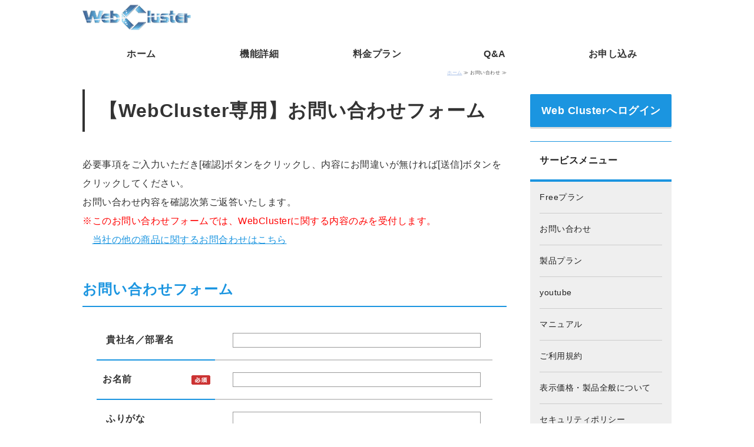

--- FILE ---
content_type: text/html; charset=utf-8
request_url: https://webcluster.jp/contact.html
body_size: 5361
content:
<!DOCTYPE html PUBLIC "-//W3C//DTD XHTML 1.0 Transitional//EN" "http://www.w3.org/TR/xhtml1/DTD/xhtml1-transitional.dtd">
<html xmlns="http://www.w3.org/1999/xhtml" xmlns:og="http://ogp.me/ns#" xmlns:fb="http://ogp.me/ns/fb#">
<head>

  <link rel="canonical" href="https://webcluster.jp/contact.html" />

  <meta http-equiv="content-type" content="text/html; charset=utf-8" />
  <meta name="description" content="WebCluster(ウェブクラスター)へのお問い合わせは、こちらのフォームからお願いいたします。ご質問の回答はできる限り早く対応させていただきますが、質問内容や営業日の都合上、すぐに返答できないことがございます。 予めご了承ください。" />
  <meta http-equiv="content-script-type" content="text/javascript" />
  <meta http-equiv="content-style-type" content="text/css" />

  
  <meta property="og:type" content="website" />
  <meta property="og:url" content="https://webcluster.jp/contact.html" />
  <meta property="og:title" content="お問い合わせ｜CMS型簡単ホームページWebCluster(ウェブクラスター)｜IOデータ機器" />
  <meta property="og:site_name" content="WebCluster" />
  <meta property="og:description" content="WebCluster(ウェブクラスター)へのお問い合わせは、こちらのフォームからお願いいたします。ご質問の回答はできる限り早く対応させていただきますが、質問内容や営業日の都合上、すぐに返答できないことがございます。 予めご了承ください。" />
  


<title>お問い合わせ｜CMS型簡単ホームページWebCluster(ウェブクラスター)｜IOデータ機器</title>
<link rel="shortcut icon" type="image/x-icon" href="/favicon.ico?_=1768709086" />
<!-- CSS -->
<link href="/libraries/ams/printclear_hide.css" rel="stylesheet" type="text/css" />
<link href="/libraries/ams/printclear_show.css" rel="stylesheet" type="text/css" media="print" />
<!-- jQuery UI -->
<link href="/libraries/jquery-ui/jquery-ui-1.12.1/jquery-ui.min.css" rel="stylesheet" type="text/css" />
<!-- Slide & Gallery -->
<link href="/libraries/shadowbox/3.0.3/shadowbox.css" rel="stylesheet" type="text/css" />
<link href="/libraries/slick/slick-1.6.0/slick.css" rel="stylesheet" type="text/css" />
<link href="/libraries/ams/gallery/gallery_default.css" rel="stylesheet" type="text/css" />
<!-- Form Validator -->
<link href="/libraries/ams/validator/validator.css" rel="stylesheet" type="text/css" />
<!-- Form Popup -->
<link href="/libraries/ams/form_popup/form_popup.css" rel="stylesheet" type="text/css" />

<link href="/themes/pc/html1/common/prepend.css?_=20220330" rel="stylesheet" type="text/css" />
<link rel="stylesheet" href="/themes/pc/html1/01_009/common.css" type="text/css" />
<link rel="stylesheet" href="/themes/pc/html1/01_009/contents_main.css" type="text/css" />
<link rel="stylesheet" href="/themes/pc/html1/01_009/contents_side.css" type="text/css" />
<!-- Selected -->
<link rel="stylesheet" href="/themes/pc/html1/01_009/layouts/left.css" type="text/css" />
<link rel="stylesheet" href="/themes/pc/html1/01_009/colors/wht/wht.css" type="text/css" />

<link rel="stylesheet" href="/css/basic.css?_=1753143854" />

<!-- JS -->
<script type="text/javascript" src="/libraries/jquery/jquery-3.1.0.min.js"></script>
<script type="text/javascript" src="/assets/jquery_ujs-e87806d0cf4489aeb1bb7288016024e8de67fd18db693fe026fe3907581e53cd.js"></script>
<!-- jQuery UI -->
<script type="text/javascript" src="/libraries/jquery-ui/jquery-ui-1.12.1/jquery-ui.min.js"></script>
<script type="text/javascript" src="/libraries/jquery-ui/jquery-ui-1.12.1/i18n/datepicker-ja.js"></script>
<!-- Slide & Gallery -->
<script type="text/javascript" src="/libraries/shadowbox/3.0.3/shadowbox.js"></script>
<script type="text/javascript" src="/libraries/slick/slick-1.6.0/slick.min.js"></script>
<script type="text/javascript" src="/libraries/isotope/isotope-3.0.1/isotope.pkgd.min.js"></script>
<script type="text/javascript" src="/libraries/ams/gallery/gallery.js"></script>
<!-- Form validator -->
<script type="text/javascript" src="/libraries/ams/validator/validator.js?_=1579478400"></script>

<!-- Only Draft// -->

<!-- //Only Draft -->

<!-- AMS Publish -->
<script type="text/javascript" src="/publish/js/ams.publish.js?_=20220329"></script>
<script type="text/javascript" src="/configs/ams.config.publish.js"></script> 






<!-- Google tag (gtag.js) -->
<script async src="https://www.googletagmanager.com/gtag/js?id=G-1ZLD89W8LV"></script>
<script>
  window.dataLayer = window.dataLayer || [];
  function gtag(){dataLayer.push(arguments);}
  gtag('js', new Date());

  gtag('config', 'G-1ZLD89W8LV');
</script>
</head>
<body class="body-media-pc">

<!-- Only Draft// -->

<!-- //Only Draft -->



<!-- Conversion Tag -->


<!-- Publish HTML -->
<div id="wrap">
	<div id="wrap_outer">
		<div id="wrap_body" class="wrap">
			<div id="title" data-ams-editable="{&quot;name&quot;:&quot;title&quot;}">
  <div id="title_outer">
    <div id="title_body" class="title">
      <h1>
        <a href="/">
          誰でもできる!!簡単ホームページツールWebCluster
</a>      </h1>
      <p class="description">WebCluster（ウェブクラスター）は、IOデータ機器が提供するCMS型簡単ホームページサービスです。</p>
    </div>
  </div>
</div>
<div id="topMenu" data-ams-editable="{&quot;name&quot;:&quot;topMenu&quot;,&quot;layout&quot;:&quot;topMenu&quot;}">
  <div id="topMenu_outer">
    <ul id="topMenu_body" class="topMenu">
      <li class="first odd">
  <a href="/">ホーム</a>
</li><li class="second even">
  <a href="/function.html">機能詳細</a>
</li><li class="third odd">
  <a href="/plan.html">料金プラン</a>
</li><li class="fourth even">
  <a href="/qa.html">Q&amp;A</a>
</li><li class="fifth odd">
  <a href="/apply.html">お申し込み</a>
</li>
    </ul>
  </div>
</div>
			<!--Contents//-->
			<div id="contents">
				<div id="contents_outer">
					<div id="contents_body" class="contents">
						<!--Main contents//-->
						<div id="mainContents">
							<div id="mainContents_outer">
								<div id="mainContents_body" class="mainContents">
                  <div id="pankuz" data-ams-editable="{&quot;name&quot;:&quot;pankuz&quot;}" data-ams-editable-option="{&quot;hidden&quot;:false}">
  <div id="pankuz_outer">
    <div id="pankuz_body" class="pankuz">
      <p>
          <a href="/">ホーム</a> ≫
          お問い合わせ ≫
      </p>
    </div>
  </div>
</div>
									<div id="mainArticles" data-ams-editable="{&quot;name&quot;:&quot;articles&quot;,&quot;page_index_id&quot;:&quot;81184&quot;,&quot;index_id&quot;:&quot;81184&quot;}">
  <div id="mainArticles_outer">
    <div id="mainArticles_body" class="mainArticles">
        <h2>【WebCluster専用】お問い合わせフォーム</h2>
      <div id="article268356" class="article " data-ams-editable="{&quot;name&quot;:&quot;article&quot;,&quot;index_id&quot;:&quot;268356&quot;}" data-ams-editable-option="{&quot;hidden&quot;:false}">
  <div class="article_outer">
    <div class="article_body article_left">
      
      <p>必要事項をご入力いただき[確認]ボタンをクリックし、内容にお間違いが無ければ[送信]ボタンをクリックしてください。<br />
お問い合わせ内容を確認次第ご返答いたします。<br />
<span style="color:#ff0000;">※このお問い合わせフォームでは、WebClusterに関する内容のみを受付します。</span><br />
　<a href="https://www.iodata.jp/support/after/tel/index.htm">当社の他の商品に関するお問合わせはこちら</a></p>

          </div>
  </div>
</div>
<div id="article268123" class="article " data-ams-editable="{&quot;name&quot;:&quot;form&quot;,&quot;index_id&quot;:&quot;268123&quot;}" data-ams-editable-option="{&quot;hidden&quot;:false}">
  <div class="article_outer">
    <div class="article_body contact">
        <h3>
          お問い合わせフォーム
        </h3>
      <form method="post" action="" class="ams-form-confirm validator-form" id="form_8541" data-grecaptcha=false>
        <input type="hidden" name="index_id" id="index_id" value="8541" />
        <input type="hidden" name="page_index_id" id="page_index_id" value="81184" />
        <input type="hidden" name="main_content_index_id" id="main_content_index_id" value="268123" />
        <input type="hidden" name="authenticity_token" id="authenticity_token" value="l2buxz7oLfejg0WehVcJMDJ/QzmU3DGaXWu87XkigdDMKs+lxr0NpOD5d5jYCZhhzsPcXLuhSqsdrd9xhn5wfA==" />
        <table class="contactTable">
          <tr class=" validator-field">
  <th>貴社名／部署名</th>
  <td>
    <input type="text" name="form_items[775968]" id="form_items_775968" class="textField validator-input" />
  </td>
</tr><tr class="must validator-field">
  <th>お名前</th>
  <td>
    <input type="text" name="form_items[775969]" id="form_items_775969" class="textField validator-input" data-validator-rule-required="true" />
  </td>
</tr><tr class=" validator-field">
  <th>ふりがな</th>
  <td>
    <input type="text" name="form_items[775970]" id="form_items_775970" class="textField validator-input" />
  </td>
</tr><tr class="must validator-field">
  <th>メールアドレス</th>
  <td>
    <input type="text" name="form_items[775971]" id="form_items_775971" class="textField validator-input" data-validator-rule-required="true" data-validator-rule-email="true" />
  </td>
</tr><tr class="must validator-field">
  <th>電話番号</th>
  <td>
    <input type="text" name="form_items[775972]" id="form_items_775972" class="textField validator-input" data-validator-rule-required="true" />
  </td>
</tr><tr class="must validator-field">
  <th>ご利用中/ご利用を検討されているプラン</th>
  <td class="validator-inputs" data-validator-name="radios775973" data-validator-rule="valuableChecked">
      <label>
        <input type="radio" name="form_items[775973]" id="form_items_775973_Standard___" value="Standardプラン" />
        Standardプラン
      </label>
      <label>
        <input type="radio" name="form_items[775973]" id="form_items_775973_Light___" value="Lightプラン" />
        Lightプラン
      </label>
      <label>
        <input type="radio" name="form_items[775973]" id="form_items_775973_Free___" value="Freeプラン" />
        Freeプラン
      </label>
</td></tr><tr class="must validator-field">
  <th>お問い合わせ種別</th>
  <td class="validator-inputs" data-validator-name="checks775974" data-validator-rule-minChecked="1">
      <label>
        <input type="checkbox" name="form_items[775974][]" id="form_items_775974_" value="プラン内容について" />
        プラン内容について
      </label>
      <label>
        <input type="checkbox" name="form_items[775974][]" id="form_items_775974_" value="機能について" />
        機能について
      </label>
      <label>
        <input type="checkbox" name="form_items[775974][]" id="form_items_775974_" value="(ご利用中の方のみ)期間終了案内 送信先変更" />
        (ご利用中の方のみ)期間終了案内 送信先変更
      </label>
      <p class="contact-note">
        期間終了案内 送信先変更の場合、お問い合わせ内容欄に新旧アドレスをご記入ください。
      </p>
</td></tr><tr class="must validator-field">
  <th>お問い合わせ内容</th>
  <td>
    <textarea name="form_items[775975]" id="form_items_775975" class="textField validator-input" rows="10" data-validator-rule="required">
</textarea>
      <p class="contact-note">
        WebCluster以外のお問い合わせは受付できません。
      </p>
  </td>
</tr>
          <tr>
            <th>&nbsp;</th>
            <td>
              <input type="submit" value="確認" name="form_send" class="button validator-submit" />
            </td>
          </tr>
        </table>
      </form>
    </div>
  </div>
</div><div id="article268357" class="article " data-ams-editable="{&quot;name&quot;:&quot;article&quot;,&quot;index_id&quot;:&quot;268357&quot;}" data-ams-editable-option="{&quot;hidden&quot;:false}">
  <div class="article_outer">
    <div class="article_body article_left">
        <h3>
          フォームの注意事項
        </h3>
      
      <ul class="notes">
	<li><span style="color:#ff0000;">このお問い合わせフォームでは、WebClusterに関する内容のみを受付します。</span><br />
	　<a href="https://www.iodata.jp/support/after/tel/index.htm">当社の他の商品に関するお問合わせはこちら</a></li>
	<li>メールアドレスは半角英数字で入力し、送信前に誤りがない事をご確認ください。</li>
	<li>半角カナ入力は文字化けの原因となりますのでご注意ください。</li>
	<li>全角のダッシュ「―」波形「～」は文字化けの原因となりますのでご注意ください。</li>
</ul>

<ul class="ps">
	<li>ご記入いただいたアドレス宛に記入内容が自動返信されます。もし自動返信メールが届かなかった場合は、入力されたメールアドレスが間違っている可能性がある為、再度お問い合わせください。</li>
</ul>

          </div>
  </div>
</div>
<div id="article268358" class="article " data-ams-editable="{&quot;name&quot;:&quot;article&quot;,&quot;index_id&quot;:&quot;268358&quot;}" data-ams-editable-option="{&quot;hidden&quot;:false}">
  <div class="article_outer">
    <div class="article_body article_left">
        <h3>
          個人情報保護方針
        </h3>
      
      <ul class="btns">
	<li><a class="btn" href="https://www.iodata.jp/security_p.htm" rel="noopener" target="_blank">アイ・オー・データ機器セキュリティポリシーはこちら</a></li>
	<li><a class="btn" href="https://www.iodata.jp/privacy.htm" rel="noopener" target="_blank">アイ・オー・データ機器プライバシーポリシーはこちら</a></li>
</ul>

          </div>
  </div>
</div>
      
      
      
    </div>
  </div>
</div>





								</div>
							</div>
						</div>
						<!--//Main contents-->
						<!--Side contents//-->
						<div id="sideContents">
							<div id="sideContents_outer">
								<div id="sideContents_body" class="sideContents">
									<div class="freeHtml" data-ams-editable="{&quot;name&quot;:&quot;sideHtmlTop&quot;}" data-ams-editable-option="{&quot;hidden&quot;:false}">
  <div class="freeHtml_outer">
    <div class="freeHtml_body">
      <div id="side">
  <a class="btn" href="https://c.webcluster.jp/login/">Web Clusterへログイン</a>
</div>
    </div>
  </div>
</div><div id="sideServices" data-ams-editable="{&quot;name&quot;:&quot;services&quot;,&quot;layout&quot;:&quot;sideServices&quot;}" data-ams-editable-option="{&quot;hidden&quot;:false}">
  <div id="sideServices_outer">
    <div id="sideServices_body" class="sideServices">
      <h2>サービスメニュー</h2>
      <ul>
        <li class="odd">
  <a href="https://e.webcluster.jp/sales/entries/6/form_free">Freeプラン</a>
</li><li class="even">
  <a href="/contact.html">お問い合わせ</a>
</li><li class="odd">
  <a target="_blank" href="/standard.html">製品プラン</a>
</li><li class="even">
  <a href="/youtube.html">youtube</a>
</li><li class="odd">
  <a href="https://manual.web-cluster.info/">マニュアル</a>
</li><li class="even">
  <a href="/tos.html">ご利用規約</a>
</li><li class="odd">
  <a href="/explain.html">表示価格・製品全般について</a>
</li><li class="even">
  <a target="_blank" href="https://www.iodata.jp/security_p.htm">セキュリティポリシー</a>
</li><li class="odd">
  <a target="_blank" href="https://www.iodata.jp/privacy.htm">プライバシーポリシー</a>
</li><li class="even">
  <a href="/camera.html">Webカメラ対応表</a>
</li><li class="odd">
  <a href="/information.html">お知らせ詳細・履歴</a>
</li>
      </ul>
    </div>
  </div>
</div><div id="sideMobile" data-ams-editable="{&quot;name&quot;:&quot;qrcode&quot;,&quot;page_index_id&quot;:&quot;81184&quot;}" data-ams-editable-option="{&quot;hidden&quot;:false}">
	<div id="sideMobile_outer">
		<div id="sideMobile_body" class="sideMobile">
			<h2>モバイルサイト</h2>
			<div class="qrcode">
        <img alt="WebClusterスマホサイトQRコード" width="100" height="100" src="[data-uri]" />
			</div>
			<p>スマートフォンからのアクセスはこちら</p>
		</div>
	</div>
</div><div id="sideBanners" data-ams-editable="{&quot;name&quot;:&quot;banners&quot;}">
  <div id="sideBanners_outer">
      <ul id="sideBanners_body" class="sideBanners">
        <li class="sideBanner odd">
  <div class="sideBanner_outer">
    <div class="sideBanner_body">
      <a title="Freeプラン 無料" href="https://e.webcluster.jp/sales/entries/6/form_free">
        <img width="240" alt="Freeプラン 無料" src="//da2d2y78v2iva.cloudfront.net/4127/154140507660502.png?_=1541409227" />
</a>    </div>
  </div>
</li><li class="sideBanner even">
  <div class="sideBanner_outer">
    <div class="sideBanner_body">
      <a title="socialmedia_bn_2019new" href="https://www.iodata.jp/socialmedia.htm">
        <img width="240" alt="socialmedia_bn_2019new" src="//da2d2y78v2iva.cloudfront.net/4127/161638859692301.jpg?_=1616388596" />
</a>    </div>
  </div>
</li><li class="sideBanner odd">
  <div class="sideBanner_outer">
    <div class="sideBanner_body">
      <a target="_blank" title="I-O DATA" href="https://www.iodata.jp/">
        <img width="240" alt="I-O DATA" src="//da2d2y78v2iva.cloudfront.net/4127/154140544676102.jpg?_=1541405446" />
</a>    </div>
  </div>
</li><li class="sideBanner even">
  <div class="sideBanner_outer">
    <div class="sideBanner_body">
      <a target="_blank" title="io PLAZA" href="https://www.ioplaza.jp/index.htm">
        <img width="240" alt="io PLAZA" src="//da2d2y78v2iva.cloudfront.net/4127/154140544676103.jpg?_=1541405446" />
</a>    </div>
  </div>
</li>
      </ul>
  </div>
</div>
								</div>
							</div>
						</div>
						<!--//Side contents-->
						<div class="printClear">&nbsp;</div><!--印刷時のみ表示-->
					</div>
				</div>
			</div>
			<!--//Contents-->
			<!--Footer//-->
			<div id="footer">
				<div id="footer_outer">
					<div id="footer_body" class="footer">
						<ul class="topMenu" data-ams-editable="{&quot;name&quot;:&quot;topMenu&quot;,&quot;layout&quot;:&quot;footer&quot;}">
  <li class="odd"><a href="/">ホーム</a></li>
<li class="even"><a href="/function.html">機能詳細</a></li>
<li class="odd"><a href="/plan.html">料金プラン</a></li>
<li class="even"><a href="/qa.html">Q&amp;A</a></li>
<li class="odd"><a href="/apply.html">お申し込み</a></li>

</ul><ul class="services" data-ams-editable="{&quot;name&quot;:&quot;services&quot;,&quot;layout&quot;:&quot;footer&quot;}" data-ams-editable-option="{&quot;hidden&quot;:false}">
  <li class="odd"><a href="https://e.webcluster.jp/sales/entries/6/form_free">Freeプラン</a></li>
<li class="even"><a href="/contact.html">お問い合わせ</a></li>
<li class="odd"><a target="_blank" href="/standard.html">製品プラン</a></li>
<li class="even"><a href="/youtube.html">youtube</a></li>
<li class="odd"><a href="https://manual.web-cluster.info/">マニュアル</a></li>
<li class="even"><a href="/tos.html">ご利用規約</a></li>
<li class="odd"><a href="/explain.html">表示価格・製品全般について</a></li>
<li class="even"><a target="_blank" href="https://www.iodata.jp/security_p.htm">セキュリティポリシー</a></li>
<li class="odd"><a target="_blank" href="https://www.iodata.jp/privacy.htm">プライバシーポリシー</a></li>
<li class="even"><a href="/camera.html">Webカメラ対応表</a></li>
<li class="odd"><a href="/information.html">お知らせ詳細・履歴</a></li>

</ul><p class="copyright">
  Copyright © <a href="/">WebCluster</a> All rights reserved.
</p>

					</div>
				</div>
			</div>
			<!--//Footer -->
		</div>
	</div>
</div>
<!--//Publish HTML-->

<!-- Form Popup// -->


<!-- //Form Popup -->


</body>
</html>


--- FILE ---
content_type: text/css
request_url: https://webcluster.jp/themes/pc/html1/01_009/colors/wht/wht.css
body_size: 434
content:
@charset "utf-8";
/**
 * 
 * StyleName	: _base
 * Color		: Blue
 * 
 */

/** Tags
------------------------------ **/
a,
h1 a:hover,
.footer a:hover,
.footer p a:hover
{
	color:#a3bce6;
}
a:hover
{
	color:#777;
}

/** common
------------------------------ **/
#topMenu,
#sideMobile,
.footer .services
{
	background-color:#bdc3c7;
}

#topMenu .topMenu li a,
.footer .services li a
{
	color:#fff;
}
#topMenu .topMenu li a,
.footer .services li a
{
	color:#fff;
}
#topMenu .topMenu li a:hover
{
	text-decoration:underline;
}


/** Main contents
------------------------------ **/

.mainServices .service .more a
{
	background:url(btn_service.gif) no-repeat;
}
#mainTopics .listview a
{
	background:url(mark_topics.png) left center no-repeat;
}

/** Table **/
table.contactTable tr.must th {
    background-image: url("label_must.gif");
}


/** Side contents
------------------------------ **/

/** Services **/
.sideServices h2
{
	background:url(icon_list.gif) 200px center no-repeat;
	background-color:#bdc3c7;
}
.sideServices ul li a
{
	background:url(mark_side_li.gif) 5px center no-repeat;
}


/** Mobile **/
.sideMobile h2
{
	background:url(icon_mobile.gif) right top no-repeat;
}


/** Feed **/
#sideFeed a
{
	background:url(icon_rss.gif) 200px center no-repeat;
}


/** Contact **/
#sideContact a
{
	background:url(icon_form.gif) 200px center no-repeat;
}


/** footer
------------------------------ **/
#footer{
	background:url(bg_footer.gif) bottom repeat-x;
	background-color:#e7e7e7;
}
#footer li a:hover{
	text-decoration:underline;
}


--- FILE ---
content_type: text/css
request_url: https://webcluster.jp/css/basic.css?_=1753143854
body_size: 4278
content:
/* フラット01 ブラック 左メイン
-----------------------*/
@import url("//share.cr-cms.net/hp_agency/hpagency.css");


/* フォント類
-----------------------*/
/* Windows 用 Medium 指定の游ゴシック */
@font-face {
  font-family: "Yu Gothic M";
  src: local("Yu Gothic Medium");
}
/* font-weight: bold の時は通常どおり Bold 書体を使わせる */
@font-face {
  font-family: "Yu Gothic M";
  src: local("Yu Gothic Bold");
  font-weight: bold;
}

body {
font-family: 'Montserrat', Verdana, -apple-system, BlinkMacSystemFont, "Helvetica Neue", HelveticaNeue, "Segoe UI", "ヒラギノ角ゴ ProN W3", "Hiragino Kaku Gothic ProN W3", HiraKakuProN-W3, "ヒラギノ角ゴ ProN", "Hiragino Kaku Gothic ProN", "ヒラギノ角ゴ Pro", "Hiragino Kaku Gothic Pro", "游ゴシック体", YuGothic, "Yu Gothic M", "游ゴシック Medium", "Yu Gothic Medium", "メイリオ", Meiryo, Osaka, "ＭＳ Ｐゴシック", "MS PGothic", sans-serif;
    font-size: 16px;
    color: #333;
    letter-spacing: 0.5px;
    font-kerning: auto;
    line-height: 2;
    background-color: #fff;
}
/*明朝*/
.name {
	font-family: Georgia, "Yu Mincho", "ヒラギノ明朝 ProN W3", "Hiragino Mincho ProN W3", HiraMinProN-W3, "ヒラギノ明朝 ProN", "Hiragino Mincho ProN", "ヒラギノ明朝 Pro", "Hiragino Mincho Pro", "游明朝体", "YuMincho", "游明朝", "HGS明朝E", "ＭＳ Ｐ明朝", "MS PMincho", serif;
	font-size: 112.5%;
}

/* レイアウト
-----------------------*/
#wrap {
    background-color: #fff;
}
#wrap_body {
    padding: 0;
}
#topMenu, #sideMobile, .footer .services, #footer {
    background: none;
    background-color: #191a1c;
}

/*ヘッダ*/
#title, #contents {
    width: 1000px;
    margin: 0 auto;
}
#title {
    padding: 0;
    margin-bottom: 56px;
    text-align: center;
    height: 64px;
}
#title h1 {
  margin: 0;
  padding:0;
  text-align: left;
}
#title h1 a {
  margin:8px 0 0 0;
  display: inline-block;
  height: 43px;
  overflow: hidden;
  white-space: nowrap;
  text-indent: 110%;
  width: 184px;
  padding:0;
  background:url(/materials/154105220175101.png) no-repeat;
}
/*#title_outer{
  background: url(/materials/153612533066303.png) right 8px no-repeat;
}*/
#title .description {
overflow: hidden;
text-indent: 110%;
white-space: nowrap;
}

/*メインイメージ*/
div#mainImage_body {
  display: flex;
  justify-content: center;
  align-items: center;

}
#mainImage, .mainImage img {
    width: auto;
    max-width: none;
    background: #eed;
}

/*トップメニュー*/
#topMenu {
    position: absolute;
    top: 64px;
    min-height: 56px;
    height: 56px;
    background-color: #fff;
}
#topMenu .topMenu {
    max-width: 1000px;
}
#topMenu_outer, #topMenu_body {
    width: 1000px;
}
#topMenu .topMenu li {
    width: 200px;
    padding: 0;
    /*border-left: solid 1px #f5f5f5;
    border-right: solid 1px #e1e1e1;*/
}
/*#topMenu .topMenu li:first-of-type {
    border-left: none;
}
#topMenu .topMenu li:last-of-type {
    border-right: none;
}*/
#topMenu .topMenu li:hover {
    background-color: #1b95e0;
}
#topMenu .topMenu li a {
    width: 100%;
    padding: 0;
    font-size: 16px;
    letter-spacing: 0.5px;
    line-height: 56px;
    color: #333;
    font-weight: bold;
}
#topMenu .topMenu li a:hover {
    color: #fff;
    text-decoration: none;
}

/*コンテンツ*/
#contents {
    margin: 40px auto 80px auto;
}
#mainContents {
    width: 720px;
}
#mainArticles, #mainServices {
    width: 720px;
    margin-bottom: 0;
}
.mainArticles .article, .mainArticles div.gallery, #mainTopics, #listTopics, #mainServices {
    background: #fff;
    padding: 0;
    width: 720px;
    overflow: hidden;
    box-sizing: border-box;
    margin-bottom: 40px;
}
#mainArticles .zero_margin {
    margin-bottom: 0;
}
.mainContents .article p {
margin-bottom: 1em;
}

/*サイド*/
#sideContents {
    width: 240px;
    margin-top: 40px;
}
div#side h2 {
    margin-bottom: 24px;
}
#sideServices, #sideMobile {
    width: 240px;
}
.sideServices h2 {
    padding: 16px;
    background: none;
    background-color: #fff;
    color: #222;
    border-bottom: 4px solid #1b95e0;
    border-top: 1px solid #1b95e0;
    font-size: 16px;
}
.sideServices ul {
    width: 240px;
    padding: 0 16px;
    background-color: #efefef;
    overflow: hidden;
    box-sizing: border-box;
}
.sideServices ul li {
    border-bottom: solid 1px #ccc;
}
.sideServices ul li:last-child {
    border-bottom: none;
}
.sideServices ul li a {
    display: block;
    padding: 16px 0;
    text-decoration: none;
    font-size: 14px;
    line-height: 1.5em;
    background: none;
    color: #222;
}
div#sideBlogCategories, div#sideBlogDates {
    background: #191a1c;
    padding: 24px;
    margin-bottom: 1px;
}
.sideBlogCategories h2, .sideBlogDates h2 {
    margin-bottom: 24px;
    line-height: 20px;
    font-size: 14px;
}
.sideMobile, #sideFeed a, #sideContact a {
    padding: 24px;
}
.sideMobile h2 {
    padding-bottom: 24px;
    color: #fff;
    background: url(icon_mobile.gif) right top no-repeat;
}
.sideMobile p {
    padding: 0;
    margin: 0;
    line-height: 1.75;
    color: #fff;
    font-size: 14px;
}
#sideBanners {
    width: 240px;
    margin: 24px 0;
}
.sideBanner {
    width: 240px;
    margin-bottom: 8px;
}
.sideBanner_body {
    width: 240px;
    padding: 4px;
    background-color: #e5e5e5;
    box-sizing: border-box;
}
div#sideBanners img {
    width: 232px !important;
}

/*フッタ*/
#footer {
    padding: 40px 0;
}
#footer_outer {
    width: 1000px;
}
.footer * {
    font-size: 14px;
}
.footer .topMenu, .footer .services {
    padding: 0;
    margin-bottom: 40px;
}
.footer .topMenu, .footer .services, .footer .topMenu li a {
    float: none;
    width: 100%;
}
.footer li {
    line-height: 24px;
    height: 24px;
    width: auto;
    padding: 0 8px;
    text-align: center;
    display: inline-block;
    margin: 0;
    margin-bottom: 18px;
    border-right: dashed 1px #666;
}
.footer li:last-child {
    border: none;
}
.footer li a, .footer .services li a {
    padding-left: 0;
    float: none;
    display: inline-block;
    color: #aaa;
}
#footer li a:hover, .footer li a:hover, .footer .services li a:hover {
    color: #fff;
}
.footer .copyright {
    padding: 0;
}

/* リンク
------------------------*/
#mainArticles a:hover img,
#sideBanners  a:hover img,
div.freeHtml a:hover img,
div.image img.gallery:hover {
  filter: alpha(opacity=75);
  -moz-opacity:0.75;
  opacity:0.75;
}
.article a, .mainServices .service h3 a, .mainTopics .topics li h3 a,
.sideBlogCategories ul li a, .sideBlogDates ul li a, .sideBlogDates dl dt a, p.more a {
	color: #1b95e0;
	text-decoration: underline;
}
.article a:hover, .mainServices .service h3 a:hover, .mainTopics .topics li h3 a:hover,
.sideBlogCategories ul li a:hover, .sideBlogDates ul li a:hover, .sideBlogDates dl dt a:hover,
.footer a:hover, .footer p a:hover, p.more a:hover, .mainTopics .topics li .more a:hover {
	color: #7f7f7f;
	text-decoration: none;
}
/*ボタン*/
#mainTopics .listview a {
    background: none;
    display: block;
    background: #1b95e0;
    color: #fff;
    text-align: center;
    font-size: 14px;
    border-radius: 2px;
    padding: 8px;
    box-shadow: 0 3px #ddd;
    text-decoration: none;
}
a.btn {
    background: none;
    display: block;
    background: #1b95e0;
    color: #fff;
    text-align: center;
    font-size: 16px;
    border-radius: 2px;
    padding: 1em;
    box-shadow: 0 3px #ddd;
    text-decoration: none;
    margin: 24px 0 0;
    width: 240px;
}
a.btn.center {
    width: 100%;
    box-sizing: border-box;
}
div#side a.btn {
    width: 100%;
    box-sizing: border-box;
    margin: 0;
    margin-bottom: 24px;
    font-size: 18px;
    padding: 10px 0;
    font-weight: bold;
}
#mainTopics .listview a:hover, a.btn:hover {
    background: #1b95e0;
    color: #fff;
    box-shadow: none;
    top: 3px;
    position: relative;
    text-decoration: none;
}
ul.btns a.btn {
    width: 100%;
    box-sizing: border-box;
    margin: 24px auto;
}


/* 見出し
------------------------*/
/*字詰め*/
.name, h2, h3, h4, h5, h6, th, #topMenu .topMenu li a {
	font-feature-settings : "palt";
}
/*大見出し*/
#mainArticles h2, #listTopics h2 {
    margin: 0 0 40px 0;
    padding: 16px 16px 16px 24px;
    border: none;
    border-left: 4px solid #333;
    text-align: left;
    font-size: 32px;
    letter-spacing: 1px;
    font-weight: bold;
    color: #333;
    line-height: 1.25em;
}
/*中見出し*/
#mainArticles .article h2, .mainContents .article h3, #mainTopics h2, #listTopics h2, .mainContents div.gallery h3, #mainServices h2 {
    margin-bottom: 24px;
    font-size: 24px;
    font-weight: bold;
    letter-spacing: 1px;
    color: #1b95e0;
    line-height: 1;
    text-align: left;
    padding-bottom: 16px;
    border-bottom: solid 2px #1b95e0;
}
#mainTopics h2 {
    margin-bottom: 8px;
}
.article h3 strong {
    font-size: 16px;
    color: #1b95e0;
    line-height: 1.75em;
    margin-bottom: 8px;
}
/*小見出し*/
.mainContents .article h4 {
    font-size: 18px;
    margin-bottom: 1em;
    color: #333;
    display: flex;
    padding-bottom: 8px;
    border-bottom: 1px dotted #aaa;
}
/*h5*/
.mainContents .article h5 {
    font-size: 16px;
    font-weight: bold;
    color: #f06;
}
/* コンテンツ装飾
------------------------*/
/*ぱんくず*/
.pankuz p {
    margin-bottom: 24px;
    font-size: 8px;
    color: #444;
    text-align: right;
    border-bottom: 0;
    padding-bottom: 0;
    line-height: 1;
}

/*自由HTML*/
div#side {
    padding: 0;
    text-align: center;
    background: none;
}
div#side p {
    margin-bottom: 8px;
}
div#side p.tel {
    font-size: 125%;
}

/*最新情報*/
#mainTopics .topics li .date,
#mainTopics .topics .description,
#mainTopics .topics li .more,
.mainTopics .topics li .date,
.mainTopics .topics li .description {
font-size: 14px;
line-height: 1.25em;
color: #666;
}
#mainTopics .topics h3,
.mainTopics .topics li h3 {
font-size: 16px;
}
#mainTopics .listview {
height: 48px;
}
/*サービスメニュー*/
.mainServices .service h3 {
    margin-bottom: 24px;
    font-size: 16px;
}
.mainServices .service .description {
    font-size: 14px;
}
.mainServices .services li {
    margin-bottom: 24px;
    padding-bottom: 24px;
    border-bottom: solid 1px #ccc;
    position: relative;
}
.mainServices .service .more a {
    background: url(/materials/153596748889701.png) no-repeat;
}

/*サイト案内
--------------------*/
ul.naviBtn li {
    width: 208px;
    float: left;
    margin-right: 24px;
}
ul.naviBtn li:last-child {
    margin-right: 0;
}
/*画像類
--------------------*/
.mainArticles .article img {
    margin: 0;
    max-width: 720px;
}
.mainArticles .article_right img, .mainArticles .article_left img {
    max-width: 336px;
}
.mainArticles .article_right .image {
    margin: 0 0 0 24px;
}
.mainArticles .article_left .image {
    margin: 0 24px 0 0;
}
.mainArticles .article .image {
    max-width: 720px;
}


/*ギャラリ*/
.gallery_grid li.galleryGrid .galleryGrid_outer {
    padding: 4px;
}
.gallery_grid li.galleryGrid .image {
    margin-bottom: 0;
}
div#function .gallery_grid li.galleryGrid .image {
    border: solid 1px #ccc;
}

/*囲み*/
div.envelope {
    text-align: center;
    background: #33333a;
    border: solid 4px #66666a;
    box-sizing: border-box;
    padding: 1em;
    margin-bottom: 1em;
}

/*Q&A*/
ul.faq {
    padding: 10px 0 20px;
}
ul.faq li.qus ,
ul.faq li.ans {
    display: block;
    font-size: 100%;
    line-height: 1.6;
    margin-bottom: 20px;
    padding-left: 45px;
}
ul.faq li.qus {
    font-weight: bold;
}
ul.faq li.qus::before ,
ul.faq li.ans::before {
    border-radius: 4px;
    color: #fff;
    display: inline-block;
    font-size: 100%;
    font-weight: bold;
    height: 32px;
    line-height: 32px;
    margin: 0 8px 0 -40px;
    text-align: center;
    width: 32px;
}
ul.faq li.qus::before {
    background-color: #1b95e0;
    content: "Q";
}
ul.faq li.ans::before {
    background-color: #f69;
    content: "A";
}

/* フロー */
table#flowTbl {
    border-collapse: collapse;
    border-spacing: 0;
    border: none;
    margin: 8px auto;
    width: 100%;
}
#flowTbl td {
    border: 4px solid #00a1e9;
    border-radius: 8px;
    display: block;
    height: auto;
    margin-bottom: 40px;
    padding: 4%;
    position: relative;
}
#flowTbl td::after {
    color: #00a1e9;
    content: "▼";
    font-family: monospace;
    font-size: 48px;
    left: 0;
    right: 0;
    top: 100%;
    bottom: 100%;
    margin: auto;
    position: absolute;
    text-align: center;
    transform: scaleY(0.5);
}
#flowTbl tr:last-child td {
    margin-bottom: 0;
}
#flowTbl tr:last-child td::after {
    display:none;
}
#flowTbl td strong {
    color: #f99;
    display: block;
    font-size: 130%;
    font-style: italic;
    font-weight: bold;
    letter-spacing: 0.1em;
    margin-bottom: 5px;
}


/*表・リスト
--------------------*/
/*ノーマルテーブル*/
table.normalTbl {
    border-collapse: collapse;
    border-left: 1px solid #ccc;
    border-spacing: 0;
    border-top: 1px solid #ccc;
    margin: 10px auto;
    width: 100%;
}
table.normalTbl th {
    background-color: #f7f7f7;
    border-bottom: 1px solid #ccc;
    border-right: 1px solid #ccc;
    color: #333;
    height: auto;
    line-height: 150%;
    padding: 10px;
    text-align: center;
    vertical-align: middle;
}
table.normalTbl td {
    border-bottom: 1px solid #ccc;
    border-right: 1px solid #ccc;
    height: auto;
    line-height: 150%;
    padding: 10px;
}
/*ラインナップ*/
table.normalTbl.lineup th {
    width: 16%;
}
table.normalTbl.lineup td.year {
    width: 20%;
    text-align: center;
}
/*対応表*/
table.normalTbl.camera td {
    text-align: center;
}
/*プランテーブル*/
table.plan {
    border-collapse: collapse;
    border-left: 1px solid #ccc;
    border-spacing: 0;
    border-top: 1px solid #ccc;
    margin: 10px auto;
    width: 100%;
}
table.plan th {
    background-color: #f7f7f7;
    border-bottom: 1px solid #ccc;
    border-right: 1px solid #ccc;
    color: #333;
    height: auto;
    line-height: 1.25em;
    padding: 10px;
    text-align: center;
    vertical-align: middle;
}
table.plan thead th.st {
background-color: #f45d9d;
color: #fff;
}
table.plan thead th.lt {
background-color: #41bb7c;
color: #fff;
}
table.plan thead th.fr {
background-color: #ffbb38;
color: #fff;
}
table.plan thead th.bn {
background-color: #558ed5;
color: #fff;
}
table.plan td {
    border-bottom: 1px solid #ccc;
    border-right: 1px solid #ccc;
    height: auto;
    line-height: 150%;
    padding: 6px;
    width: 100px;
    text-align: center;
}
table.plan td.cap {
    background: #e5e5e5;
}
/*フォーム*/
.telme {
    text-align: center;
    background: #222225;
    padding: 16px 0;
    border-radius: 2px;
    margin-bottom: 1em;
    border: solid 4px #333335;
}

form.validator-form {
    width: 672px;
    margin: 0 auto;
}
table.contactTable {
border-collapse: collapse;
border-spacing: 0;
border-left: none;
border-top: none;
border-bottom: none;
margin: 0;
width: 672px;
}
table.contactTable tr th {
border-bottom: 2px solid #1b95e0;
border-right: none;
color: #333;
background-color:none;
height: auto;
line-height: 150%;
padding: 16px;
text-align: left;
vertical-align: middle;
width:30%;
}
table.contactTable td {
border-bottom: 2px solid #ccc;
border-right: none;
height: auto;
line-height: 150%;
padding: 20px 30px;
}
table.contactTable label input {
margin-left: 10px;
margin-right: 5px;
border: 0px;
}
table.contactTable input.textField {
border:solid 1px #999;
width: 100%;
}
table.contactTable .textField {
width: 100%;
}
table.contactTable tr.must th {
background-position: 95% center;
background-repeat: no-repeat;
padding: 0 40px 0 10px;
}
table.contactTable select {
font-size: 100%;
width: 100%;
}
table.contactTable label {
font-size: 100%;
width: 100%;
display: inline-block;
}
/*確認ボタン*/
table.contactTable input.button {
    background-image: none;
    background-color: #1b95e0;
    border: none;
    color: #fff;
    display: block;
    font-size: 16px;
    height: 50px;
    letter-spacing: 1px;
    margin: 0 auto;
    outline: none;
    width: 50%;
    padding: 8px;
    border-radius: 2px;
    box-shadow: 0 3px #ccc;
}
table.contactTable input.button:hover {
	background-image: none;
	background-color: #1b95e0;
	cursor: pointer;
	box-shadow: none;
	top: 3px;
	position: relative;
}

/*戻るボタン*/
table.contactTable input[type="button"] {
    background-image: none;
    background-color: #777;
    border: none;
    color: #fff;
    display: block;
    font-size: 16px;
    height: 50px;
    letter-spacing: 1px;
    margin: 16px auto;
    outline: none;
    width: 50%;
    padding: 8px;
    border-radius: 2px;
    box-shadow: 0 3px #ccc;

}
table.contactTable input[type="button"]:hover {
	background-image: none;
	background-color: #777;
	cursor: pointer;
	box-shadow: none;
	top: 3px;
	position: relative;
}

.contact-note {
font-size: 12px;
}
#article_contact_ext {
font-size: 14px;
border: none;
}
.validator-form .validator-field.validator-invalid {
    background-color: #433;
}
.validator-form .validator-valid {
    background-color: #443;
}

/*個人情報保護方針*/
ol.pp {
padding-left: 1.55em;
}
ol.pp li {
    list-style-type: decimal;
    padding: 0 0 1em;
}
ul.notes {
list-style-type: none;
margin-left:1em;
}
ul.notes li::before {
content: "◆";
margin-left: -1em;
}
ul.ps {
list-style-type: none;
margin-left:1em;
}
ul.ps li::before {
content: "※";
margin-left: -1em;
}
ul.maru {
list-style-type: none;
margin-left:1em;
}
ul.maru li::before {
content: "●";
margin-left: -1em;
margin-right: 6px;
}
.validator-form .validator-valid {
    background-color: #efd;
}
